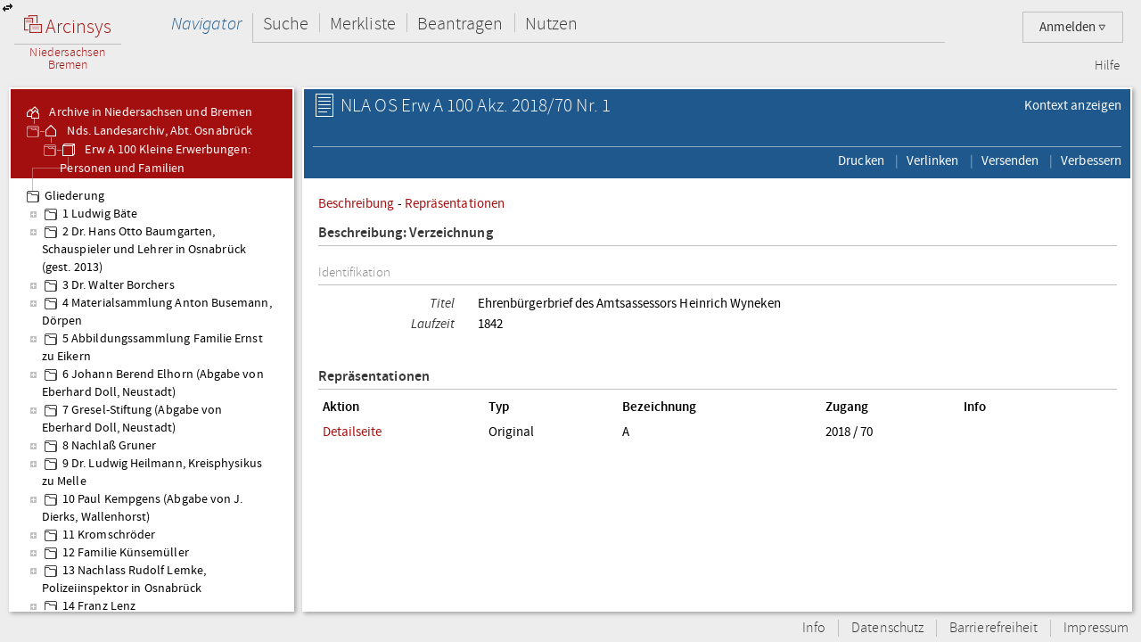

--- FILE ---
content_type: text/html;charset=UTF-8
request_url: https://www.arcinsys.niedersachsen.de/arcinsys/detailAction.action?detailid=v8023051
body_size: 33347
content:
<!DOCTYPE HTML>





<html class="no-js" lang="de">
<head>
<meta http-equiv="Content-Type" content="text/html; charset=utf-8" />







        <script type="text/javascript" src="/arcinsys/struts/js/base/jquery-2.2.4.min.js"></script>
        <script type="text/javascript" src="/arcinsys/struts/js/base/jquery-ui.min.js?s2j=4.0.3"></script>
            <script type="text/javascript"
                    src="/arcinsys/struts/i18n/datepicker-de.min.js?s2j=4.0.3"></script>
<script type="text/javascript" src="/arcinsys/struts/js/plugins/jquery.form.min.js?s2j=4.0.3"></script>
<script type="text/javascript" src="/arcinsys/struts/js/plugins/jquery.subscribe.min.js?s2j=4.0.3"></script>

<script type="text/javascript" src="/arcinsys/struts/js/struts2/jquery.struts2.min.js?s2j=4.0.3"></script>

<script type="text/javascript">
    $(function () {
        jQuery.struts2_jquery.version = "4.0.3";
        jQuery.struts2_jquery.loadAtOnce = true;
        jQuery.scriptPath = "/arcinsys/struts/";
        jQuery.struts2_jquery.local = "de";
        jQuery.struts2_jquery.gridLocal = "de";
        jQuery.struts2_jquery.timeLocal = "de";
        jQuery.struts2_jquery.datatablesLocal = "de";
        jQuery.ajaxSettings.traditional = true;

        jQuery.ajaxSetup({
            cache: false
        });

        jQuery.struts2_jquery.require("js/struts2/jquery.ui.struts2.min.js?s2j=4.0.3");

    });
</script>

        <link id="jquery_theme_link" rel="stylesheet"
              href="/arcinsys/template/themes/bootstrap/jquery-ui.css?s2j=4.0.3"
              type="text/css"/>

<title>NLA OS   Erw A 100 Akz. 2018/70 Nr. 1 - Ehrenb&uuml;rgerbrief des Amtsas... - Arcinsys Detailseite</title>

	
	
		<link rel="stylesheet" href="/arcinsys/styles/style.min.css?v=26.10" type="text/css" />
        <link rel="stylesheet" href="/arcinsys/styles/print.css?v=26.10" type="text/css" media="print" />
		<script src="/arcinsys/jscript/script.min.js?v=26.10" type="text/javascript"></script>
	
    <script type="text/javascript">
    $(function() { ArcinsysConfig.init({
    	contextPath : '/arcinsys/',
		ajaxAnzAntragNichtGenehmigt: '/arcinsys/system/ajaxAnzAntragNichtGenehmigt.action',
		ajaxAnzBestellungNoDruckdatum: '/arcinsys/system/ajaxAnzBestellungNoDruckdatum.action'
    }); });
    $.ui.dialog.prototype.options.closeText = '';
    $(function() { 
    	initBadges();
	});
    </script>
	<style>
		 html.js #noscript { display: none; }
		 .no-displaytable .oldbrowserwarning { display: block; }
		 .displaytable .oldbrowserwarning { display: none; }
	</style>
	<script type="text/javascript" src="/arcinsys/jscript/modernizr-custom.js"></script>

	
	 


  
	<link href="/arcinsys/images/arcinsys.png" rel="apple-touch-icon" />
   <link href="/arcinsys/images/favicon.ico?v2" rel="shortcut icon" type="image/x-icon"/>
	<link rel="apple-touch-icon" sizes="180x180" href="/arcinsys/images/favicons/apple-touch-icon.png">
	<link rel="icon" type="image/png" sizes="32x32" href="/arcinsys/images/favicons/favicon-32x32.png">
	<link rel="icon" type="image/png" sizes="16x16" href="/arcinsys/images/favicons/favicon-16x16.png">
	<link rel="manifest" href="/arcinsys/images/favicons/site.webmanifest">
	<link rel="mask-icon" href="/arcinsys/images/favicons/safari-pinned-tab.svg" >
	<meta name="apple-mobile-web-app-title" content="Arcinsys">
	<meta name="application-name" content="Arcinsys">
	<meta name="msapplication-TileColor" content="#fcfcfc">
	<meta name="theme-color" content="#ffffff">
	<meta name="msapplication-config" content="browserconfig.xml" />
	
	
	
	

	<link title="Arcinsys" type="application/opensearchdescription+xml" rel="search" href="/arcinsys/opensearch">
	
	
    
    <meta name="description" content="Ehrenb&uuml;rgerbrief des Amtsassessors Heinrich Wyneken, Arcinsys ist ein Archivinformationssystem der Landesarchive Hessen und Niedersachsen mit einer Onlinesuche f&uuml;r Archivalien und Funktionen f&uuml;r alle archivischen Aufgabenbereiche." />

    <script type="text/javascript" >
                var documentTitleForMatomo = "Arcinsys Detailseite - Verzeichnung - NLA OS/Bestand 3685/Stueck 7996523/Verzeichnung 8023051";
            </script>
        

</head>
<body>
 <div id="indicator" >
	<div id="navloadergif" style="z-index: 21; width: 200px; height: 20px; margin: auto; position: absolute; top: 0; right: 0; bottom: 0; left: 0; background: none;"><img src="/arcinsys/images/ajax-loader.gif" title="loading" alt="loading"/></div>
 </div>
    
	<div id="hiddenDiv">
		<!-- Menu-Panel begin -->


		
		
		
		
	    	


     







    


    


    


    
    



<div id="menu-panel" class="menu-panel header">
    <h4 class="logo nla">
        <a id="start" href="/arcinsys/extendnavigator.action?id=-1&amp;bezeichnung="><span class="logo-w1"><img src="/arcinsys/images/logo.png"/>&nbsp;Arcinsys</span>
            <span class="logo-line"></span>
            <span class="logo-w2" style="white-space: nowrap">
            
                Niedersachsen<br>Bremen
            
            
            </span></a>
    </h4>
    <div id="top_right_menu" class="user-menu">
    	<div style="float: left;width:40px; padding-right:10px"> 
		</div>
    
    <div style="float: right;">
		
    
        <a href="#" class="user-menu-trigger">
             Anmelden
            <span class="icon-arrow"></span>
            <!--<span class="message-indicator">0</span>-->
        </a>
        <div class="panel">
            <div class="inner">
                <div class="user-actions">
                    <script type="text/javascript">
                    var loginpwCloseButton          = 'Schließen',
                    passwordForgottenUrl            = '/arcinsys/passwordForgotten.action',
                    passwordForgottenTitle          = 'Sie haben Ihr Passwort vergessen?',
                    passwordForgottenSubmitButton   = 'Absenden',
                    registerDialogTitle             = 'Registrierung',
                    registerDialogSubmitButton      = 'Registrieren',
                    imUrl                           = '/arcinsys/im',
                    loginText                       = 'Anmelden',
                    loginAjaxImg                    = '<span class="jumping-dots"><span class="dot-1">.</span><span class="dot-2">.</span><span class="dot-3">.</span></span>';
                    


                    $(function() {
                        
                        initRegisterDialog();
                        initForgotPasswordDialog();

                        $(window).resize(function() {
                            $('#registerclickdialog').dialog('option', 'position', {my: 'center', at: 'center', of: window});
                        });
                        $('#loginusername, #loginpassword').on('keydown', function(e) {
                            if (e.keyCode == 13) {
                            	submitLogin();
                            }
                        });
                        
                        $('#pwdforgottenclickdialog').on('keydown', function(e) {
                        	if ($(e.target).attr('name') === 'userName' && e.keyCode == 13) {
                        		forgotPasswordSubmit();
                        		return false;
                        	}
                        });
                        
                        
                    });
                    
                    function showLoginServerUnavailable() {
                    	$('#loginShowUnavailable').show();
                    	$('#loginbutton').html(loginText).attr('disabled', false);
                    }
                    
                    function submitLogin() {                    	
                    	$('#loginbutton').html(loginAjaxImg).attr('disabled', true);

                    	$.get(imUrl)
                        .done(function(data) {
                            if (data  && data.imtoken) {
                               $('#csrf_token').val(data.imtoken).attr('name', data.imname);
                               $('#f1').submit();
                            } else {
                                showLoginServerUnavailable();
                            }
                        })
                        .fail(function() {
                            showLoginServerUnavailable();
                        });
                    }
                    </script>
                    <div id="registerclickdialog"> </div>
                    <p><a href="#" onClick="initRegisterDialog(); openRegisterDialog('/arcinsys/');">Registrieren</a></p>
                    <div id="pwdforgottenclickdialog"> </div>
                    <p><a href="#" onClick="initForgotPasswordDialog(); openForgotPasswordDialog();">Passwort vergessen</a></p>
                    
                    
                        
                    

                    <div style="display:none;">
                    <div id="loginclickdialog"
>

                        <form name='f1' action="/arcinsys/login" method="post" id="f1">
                            <input type="hidden" id="csrf_token" name="_csrf"/>
                            
                            <div id="loginShowUnavailable" style="display: none;">
                                <div   class="ui-state-error ui-corner-all" style="margin-bottom: 0px;">
                                <p><span class="ui-icon ui-icon-alert" style="float: left; margin-right: .3em;"></span>
                                     &nbsp;Server reagiert nicht, bitte versuchen Sie es später erneut.
                                </p>
                                </div>
                            </div>
                            <fieldset class="formfieldset" style="margin-top: 0">
                               <div class="grid-row">
                                   <div class="grid-col c3-3">
                                       <p class="field-text">
                                           <label>Bitte geben Sie Ihre Anwenderkennung ein.</label>
                                           <input type="text" size="54" maxlength="50" name="username" id="loginusername"/>
                                       </p>
                                   </div>
                               </div>
                               <div class="grid-row">
                                   <div class="grid-col c3-3">
                                       <p class="field-text">
                                           <label>
                                                <span style="float: left; margin-bottom: 0.307145em">Passwort</span>
                                                <span style="float: right; margin-bottom: 0.307145em">
                                                    <a href="#" onclick="$('#loginclickdialog').dialog('close'); initForgotPasswordDialog(); openForgotPasswordDialog();" tabindex="-1">
                                                        Passwort vergessen?
                                                    </a>
                                                </span>
                                                <span style="clear: both; margin-bottom: 0.307145em"></span>
                                           </label>
                                           <input type="password"  size="54" maxlength="20" name="password" id="loginpassword" />
                                       </p>
                                   </div>
                               </div>
                            </fieldset>
                        </form>
                    </div>
<script type='text/javascript'>
jQuery(document).ready(function () { 
	var options_loginclickdialog = {};
	options_loginclickdialog.height = "auto";
	options_loginclickdialog.width = "auto";
	options_loginclickdialog.minHeight = 260;
	options_loginclickdialog.title = "Anmeldung";
	options_loginclickdialog.buttons = [{ 'text' : 'Anmelden', 'click' : function() { submitLogin(); }, 'id' : 'loginbutton' }];
	options_loginclickdialog.resizable = true;
	options_loginclickdialog.autoOpen = false;
	options_loginclickdialog.modal = true;
	options_loginclickdialog.onclosetopics = "dialogclosetopic";
	options_loginclickdialog.jqueryaction = "dialog";
	options_loginclickdialog.id = "loginclickdialog";
	options_loginclickdialog.href = "#";

jQuery.struts2_jquery_ui.bind(jQuery('#loginclickdialog'),options_loginclickdialog);

 });  
</script>

                    </div>
                    <p><a id="login_link" onCloseTopics="dialogclosetopic">
                      Anmelden
                      </a>
<script type='text/javascript'>
jQuery(document).ready(function () { 
	var options_login_link = {};
	options_login_link.opendialog = "loginclickdialog";
	options_login_link.jqueryaction = "anchor";
	options_login_link.id = "login_link";
	options_login_link.href = "#";

jQuery.struts2_jquery.bind(jQuery('#login_link'),options_login_link);

 });  
</script></p>
                </div>
            </div>
        </div>
    </div>
    </div>

    <div id="top_left_menu" class="nav-container">
        <ul class="nav-main cf">
            <li>
                <a id="navigator" href="/arcinsys/start.action">Navigator</a>
                <div class="panel nothover">
                    <ul class="nav-sub cf">
                        <li class="hidden"><a id="detail" href="/arcinsys/detailAction.action"></a></li>
                        <li class="hidden"><a id="startMenu" href="/arcinsys/detailAction.action"></a></li>
                    </ul>
                </div>
            </li>
            <li>
                <a id="suche" href="/arcinsys/einfachesuche.action">Suche</a>
                <div class="panel">
                    <ul class="nav-sub cf">
                        <li>
                            <a id="einfachesuche" href="/arcinsys/einfachesuche.action">Einfache Suche</a>
                        </li>
                         <li>
                            <a id="signatursuche" href="/arcinsys/signatursuche.action">Signatur-Suche</a>
                        </li>
                        <li>
                            <a id="expertsuche" href="/arcinsys/expertsuchenStart.action?navigatorid=0">Erweiterte Suche</a>
                        </li>
                        <li class="hidden">
                            <a id="sucheresult" href="/arcinsys/detailAction.action"></a>
                        </li>
                        <li class="hidden">
                            <a id="einfachsuchen" href="/arcinsys/detailAction.action"></a>
                        </li>
                    </ul>
                </div>
            </li>
            <li>
                <a id="bestellen" href="/arcinsys/nutzer/merkzettel.action">Merkliste</a>
            </li>
            <li>
                <a id="antrag" href="/arcinsys/nutzer/meineNutzungsAntraege.action">Beantragen</a>
            </li>
            <li>
                <a id="lesesaal" href="/arcinsys/nutzer/meineBestellungen.action">Nutzen</a>
            </li>
        </ul>
    </div>
    <div class="nav-meta-container">
        <ul class="nav-meta">
            <li><a id="helpwizard" href="/arcinsys/helpwizard.action">Hilfe</a></li>
        </ul>
    </div>
</div>
<script type="text/javascript">
		$.subscribe('dialogclosetopic', function(event, data) {
               var el = document.getElementById("loginError");
               if (el) {
            	   $(el).remove();
               }
    	});
	</script>


		

		<!-- Menu-Panel end -->
		<a href="javascript:toggleVisibility()" class="ui-corner-all ui-icon ui-icon-transferthick-e-w dialogButtonClass1"></a>
		<!-- Navigation-Panel begin -->

		
			<div id="navigation-panel" class="navigation-panel navigation-panel-open">
				






	


	


        
        


        
        


    


<div class="navigation-panel-header">
	<div id="contextpath" style="display:none">/arcinsys/</div>
	<ul class="breadcrumb-tree">
		<li>
			<a href="/arcinsys/extendnavigator.action?id=-1&amp;bezeichnung="><ins class="jstree-icon-custom"></ins>
				Archive in Niedersachsen und Bremen</a>
		</li>
		
			<li>
				<a href="/arcinsys/extendnavigator.action?id=-2&amp;bezeichnung=" class="jstree-top-custom"><ins class="jstree-icon-custom-archiv"></ins>
					Nds. Landesarchiv, Abt. Osnabr&uuml;ck</a>
			</li>
		
		
			<li>
				<a href="/arcinsys/detailAction.action?detailid=b3685" class="jstree-top-custom" title="Detailseite"><ins class="jstree-icon-custom-bestand"></ins>
					Erw A 100  Kleine Erwerbungen: Personen und Familien</a>
			</li>
		
	</ul>
</div>
<div id="selected_node" style="display:none">g9697</div>
<script type='text/javascript'>
jQuery(document).ready(function () { 
	jQuery.struts2_jquery.require("js/struts2/jquery.tree.struts2"+jQuery.struts2_jquery.minSuffix+".js");
 });
</script>
<div id="navigation">
	<ul>
	</ul>
</div>
<script type='text/javascript'>
jQuery(document).ready(function () { 
	var options_navigation = {};
	options_navigation.url = "/arcinsys/navigatorjson.action?suggestedgid=";
	options_navigation.nodeHref = "/arcinsys/ajaxlist.action?page=1";
	options_navigation.nodeHrefParamName = "nodeid";

	options_navigation.jqueryaction = "tree";
	options_navigation.id = "navigation";

	jQuery.struts2_jquery_tree.bind(jQuery('#navigation'),options_navigation);
 });
</script>

<script type="text/javascript">
var runOnceNavLoadComplete = false;
$(document).ready(function() {
	$.jstree.defaults.core.themes.url = false;
	$.jstree.defaults.core.themes.name = "custom";
	$('#navigation').addClass("jstree-custom").removeClass("jstree-default");
    
    var navigatorAjaxUrl = '/arcinsys/ajaxlist.action?page=1&nodeid=';
    $('#navigation').on('select_node.jstree', function(evt, data) { 
    	showIndicateDiv();
    	closePopover();
    	destroyDialogs();
    	 
    	var id = data.node.a_attr["data-aid"]; 
    	$('#data-panel').load(navigatorAjaxUrl + id, function() {
    		hideIndicatorDiv();
            refreshTableToogleOnClick();
    	});
    	
    	
    	if (data.instance.get_parent(data.node) !== '#') {
    		   data.instance.toggle_node(data.node);
    	}
    });    
    
    
    $('#navigation').on('ready.jstree', function(evt, data) {
        var selectedNode = $('#selected_node').text();
        if(selectedNode.length > 0 && !runOnceNavLoadComplete) {
            var node = $('#' + selectedNode + ' > a:first');
            node.addClass('jstree-clicked');
            runOnceNavLoadComplete = true;
        }	
    });


});
</script>

			</div>
		
		
		
		<!-- Navigation-Panel end -->
		<!-- Data-Panel begin -->

		
			<div id="data-panel" class="data-panel data-panel-normal">
				
    <input type="hidden" name="pageName" value="detail" id="pageName"/><div class="data-panel-header">

        <div class="content-header-first-row">
            <div class="page-tools">
                <ul class="cf">
                    <li>
                            <a href="/arcinsys/list.action?nodeid=g9697&page=1"><span class="ui-button-text"> Kontext anzeigen</span></a></li>
                    </ul>
            </div>

            <div class="content-title">
                <h1>
                    <span class="icon-26-light-verzeichnung"></span>
                        NLA OS   Erw A 100 Akz. 2018/70 Nr. 1</h1>
            </div>
        </div>

        <div class="content-header-second-row">
        <div class="content-tools">
            <ul class="cf">
                <li>
                    <a href="/arcinsys/windowprintdetail.action?detailid=v8023051" target="_blank"><span class="ui-button-text"> Drucken</span></a></li>
                <li>
                    <div style="display:none;">
                    <div id="verlinkenDialog"
>
<fieldset class="formfieldset">
                            <div class="grid-row">
                                <div class="grid-col c3-3">
                                    <p class="field-text">
                                        <input type="text" value="https://www.arcinsys.niedersachsen.de/arcinsys/detailAction?detailid=v8023051" id="verlinkenInput" size="48"
                                        onclick="this.select();" readonly="readonly">
                                    </p>
                                    <button class="formbutton clipboard" data-clipboard-target="#verlinkenInput" title="Kopiert den Link in die Zwischenablage">
                                        <span class="copytext" data-text-default="Link kopieren" data-text-copied="Link kopiert!">Link kopieren</span>&nbsp;
                                        <img src="/arcinsys/images/Submit_20_gruen.png" alt="Link kopiert!" class="clipboard_img" style="display: none; margin-bottom: -5px;"/>
                                    </button>
                                </div>
                            </div>
                        </fieldset>
                    </div>
<script type='text/javascript'>
jQuery(document).ready(function () { 
	var options_verlinkenDialog = {};
	options_verlinkenDialog.width = 450;
	options_verlinkenDialog.minWidth = 300;
	options_verlinkenDialog.title = "Mit dieser Seite verlinken";
	options_verlinkenDialog.buttons = [{'text': 'Schließen', 'click': function() { $('#verlinkenDialog').dialog('close'); resetCopyButton(); }, 'class': 'linkToButtonGrey' }];
	options_verlinkenDialog.autoOpen = false;
	options_verlinkenDialog.modal = true;
	options_verlinkenDialog.jqueryaction = "dialog";
	options_verlinkenDialog.id = "verlinkenDialog";
	options_verlinkenDialog.href = "#";

jQuery.struts2_jquery_ui.bind(jQuery('#verlinkenDialog'),options_verlinkenDialog);

 });  
</script>
</div>
                    <a id="anchor_693861110"><span class="ui-button-text"> Verlinken</span>
                    </a>
<script type='text/javascript'>
jQuery(document).ready(function () { 
	var options_anchor_693861110 = {};
	options_anchor_693861110.opendialog = "verlinkenDialog";
	options_anchor_693861110.jqueryaction = "anchor";
	options_anchor_693861110.id = "anchor_693861110";
	options_anchor_693861110.href = "#";

jQuery.struts2_jquery.bind(jQuery('#anchor_693861110'),options_anchor_693861110);

 });  
</script></li>
                <li>
                    <div id="versendenDialog"> </div>
                    <a href="#" id="openVersendenDialog">
                        <span class="ui-button-text"> Versenden</span>
                    </a>
                </li>
                <li>
                    <div id="verbessernDialog"> </div>
                    <a href="#" id="openVerbessernDialog">
                        <span class="ui-button-text"> Verbessern</span>
                    </a>
                </li>
                </ul>
        </div>
        </div>
    </div>

    <div class="data-panel-content">

         <span id='merkenerrorID_0' onclick='cleanMsg("merkenerrorID_0")'></span>
        <span id='errorID_1' onclick='cleanMsg("errorID_1")'></span>

        <div id="merkenMsg"></div>
        <div id="detailjumplinks">
            <a href="#metaheader">Beschreibung</a>
            
                - <a href="#repheader">Repräsentationen</a>
            </div>
        




    
        
    






<div class="cf divWorkingArea">
                <h4 class="h4Class">
                    <a id="metaheader">Beschreibung: Verzeichnung</a>
                </h4>
                <p class="detailGruppeTitel">
                            Identifikation</p>
                    <p class="detailElementTitel">
                            Titel&nbsp;
                            </p>
                    <p class="detailBeschreibung">
                        Ehrenbürgerbrief des Amtsassessors Heinrich Wyneken</p>
                    <p class="detailElementTitel">
                            Laufzeit&nbsp;
                            </p>
                    <p class="detailBeschreibung">
                        1842</p>
                    </div>
        


<!-- Repräsentationen -->
        <div class="cf divWorkingArea">
                <h4 class="h4Class">
                    <a id="repheader">Repräsentationen</a>
                </h4>
                <table style="width: 95%;" class="ListTable repraesentationTable">
                    <thead class="listThead">
                        <tr>
                            <th style="text-align: left">Aktion</th>
                            <th style="text-align: left">Typ</th>
                            <th style="text-align: left">Bezeichnung</th>
                            <th style="text-align: left">Zugang</th>
                            <th style="text-align: left">Info</th>
                        </tr>
                    </thead>
                    <tr>
                            <td>
                                <a href="/arcinsys/detailAction.action?detailid=r8793634">Detailseite</a></td>
                            <td>
                                <span title="Repräsentation">Original</span>
                            </td>
                            <td>
                                A</td>
                            <td>
                                    2018 / 70</td>
                            <td>
                                <img src="/arcinsys/images/spacer.png" width="20px" height="20px" alt="" title="" />
                                <img src="/arcinsys/images/spacer.png" width="20px" height="20px" alt="" title="" />
                            </td>

                        </tr>
                    </table>
            </div>
        <!-- Eigenschaften -->
        </div>
<script type="text/javascript" >
    function selectAll() {
        $('#verlinkenInput').select();
    }

    function initVersendenDialog() {
        $('#versendenDialog').dialog({
            'autoOpen': false,
            'title': 'Versenden',
            'buttons': [{
               'text': 'Versenden',
               'click': function(e) {
                   sendVersendenForm();
                   e.preventDefault();
                }
            }, {
                'text' : 'Schließen',
                'class': 'linkToButtonGrey',
                'click': function(e) {
                    $('#versendenDialog').dialog('close');
                    e.preventDefault();
                }
            }],
            'draggable': true,
            'resizeable': false,
            'position': {my: 'center', at: 'center', of: window},
            'height': 400,
            'modal': true,
            'width': 500,
            'minWidth': 500,
            'responsive': false
        });
    }

    function sendVersendenForm() {
        var $form = $('#versendenform');
        $.ajax({
            url: $form.attr('action'),
            type: $form.attr('method'),
            dataType: 'html',
            data: $form.serialize()
        }).success(function(data) {
            $('#versendenDialog').html(data);
            afterVersendenSubmit();
        });
    }

    function sendVerbessernForm() {
        var $form = $('#versendenform');
        $.ajax({
            url: $form.attr('action'),
            type: $form.attr('method'),
            dataType: 'html',
            data: $form.serialize()
        }).success(function(data) {
            $('#versendenDialog').html(data);
            afterVersendenSubmit();
        });
    }

    function afterVersendenSubmit() {
        //entfernt den Versnden Dialog, um mehrfachklicks zu verhindern
        if ($('#versendenform').length == 0) {
            $('#versendenDialog').dialog({
                'buttons': [{
                    'text' : 'Schließen',
                    'class': 'linkToButtonGrey',
                    'click': function(e) {
                        $('#versendenDialog').dialog('close');
                        e.preventDefault();
                    }
                }]
            });
        }
    }

    function sendVerbessernForm() {
        var $form = $('#verbessernform');
        $.ajax({
            url: $form.attr('action'),
            type: $form.attr('method'),
            dataType: 'html',
            data: $form.serialize()
        }).success(function(data) {
            $('#verbessernDialog').html(data);
            afterVerbessernSubmit();
        });
    }

    function afterVerbessernSubmit() {
        if ($('#verbessernform').length == 0) {
            $('#verbessernDialog').dialog({
                'buttons': [{
                    'text' : 'Schließen',
                    'class': 'linkToButtonGrey',
                    'click': function(e) {
                        $('#verbessernDialog').dialog('close');
                        e.preventDefault();
                    }
                }]
            });
        }
    }

    function initVerbessernDialog() {
        $('#verbessernDialog').dialog({
            'autoOpen': false,
            'title': 'Verbessern',
            'buttons': [{
               'text': 'Jetzt versenden',
               'click': function(e) {
                   sendVerbessernForm();
                   e.preventDefault();
                }
            }, {
                'text' : 'Schließen',
                'class': 'linkToButtonGrey',
                'click': function(e) {
                    $('#verbessernDialog').dialog('close');
                    e.preventDefault();
                }
            }],
            'draggable': true,
            'resizeable': true,
            'position': {my: 'center', at: 'center', of: window},
            'height': 610,
            'minHeight': 610,
            'modal': true,
            'width': 600,
            'minWidth': 600,
            'responsive': false
        });
    }

    $(function() {
        initVersendenDialog();
        $('#openVersendenDialog').on('click', function() {
            $.get('/arcinsys/versenden.action?detailid=v8023051&sig=NLA+OS%2C+Erw+A+100%2C+Akz.+2018%2F70+Nr.+1')
             .success(function(data) {
                initVersendenDialog();
                $('#versendenDialog').html(data).dialog('open');
            });
        });

        initVerbessernDialog();
        $('#openVerbessernDialog').on('click', function() {
            $.get('/arcinsys/verbessern.action?sig=NLA+OS%2C+Erw+A+100%2C+Akz.+2018%2F70+Nr.+1&detailid=v8023051')
            .success(function(data) {
                initVerbessernDialog();
                $('#verbessernDialog').html(data).dialog('open');
            });
        });
    });
</script>

			</div>
		
		
		
		
		
		<div id="info-panel" class="info-panel">
		</div>
		

		
        
        
		<div class="footer">
			<ul class="nav-footer">
                <li>
                    <a href="/arcinsys/info.action">Info</a>
                </li>
                <li>
                    <a href="/arcinsys/info.action#datenschutz">Datenschutz</a>
                </li>
                <li>
                    
                        <a href="https://arcinsys.de/about/barrierefreiheit.htm">Barrierefreiheit</a>
                    
                    
                </li>
                <li>
                    <a href="/arcinsys/info.action#impressum">Impressum</a>
                </li>
			</ul>
		</div>
        
		
	</div>
    


    <!-- Matomo -->
    <script type="text/javascript">
        var _paq = window._paq || [];

        
        
        
        
        

        if (typeof archiveSignatureForMatomoCustomDimensionOpenDigitalisatViewerCount !== 'undefined' && archiveSignatureForMatomoCustomDimensionOpenDigitalisatViewerCount) {
            _paq.push(['setCustomDimension', '2', archiveSignatureForMatomoCustomDimensionOpenDigitalisatViewerCount]);
            archiveSignatureForMatomoCustomDimensionOpenDigitalisatViewerCount = null;
        }

        if (typeof documentTitleForMatomo !== 'undefined' && documentTitleForMatomo) {
            _paq.push(['setDocumentTitle', documentTitleForMatomo]);
            documentTitleForMatomo = null;
        }

        _paq.push(["setDoNotTrack", true]);
        _paq.push(["disableCookies"]);
        _paq.push(['trackPageView']);
        _paq.push(['deleteCustomDimension', '2']);
        _paq.push(['enableLinkTracking']);
        (function() {
            var u="https://www.arcinsys.niedersachsen.de/test/pstatsjab/";
            _paq.push(['setTrackerUrl', u+'matomo.php']);
            _paq.push(['setSiteId', '1']);
            var d=document, g=d.createElement('script'), s=d.getElementsByTagName('script')[0];
            g.type='text/javascript'; g.async=true; g.defer=true; g.src=u+'matomo.js'; s.parentNode.insertBefore(g,s);
        })();
        function trackInternalSearch(keyword, resultsize) {
            _paq.push(['trackSiteSearch', keyword,"",resultsize]);
        }
    </script>
    <noscript><p><img src="https://www.arcinsys.niedersachsen.de/test/pstatsjab/matomo.php?idsite=1&amp;rec=1" style="border:0;" alt="" /></p></noscript>
    <!-- End Matomo Code -->



    
</body>
</html>
